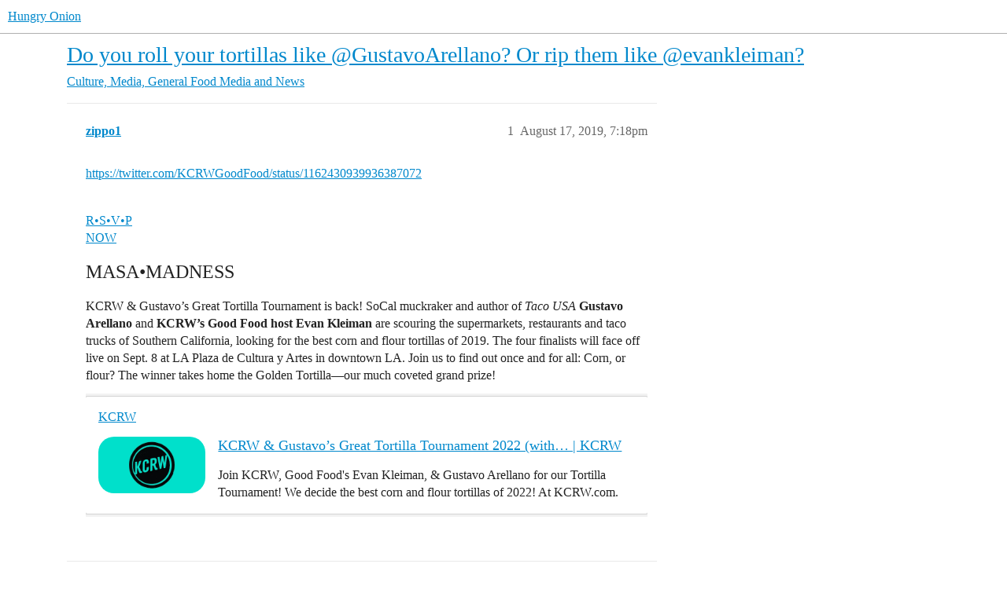

--- FILE ---
content_type: text/css
request_url: https://cdn2.hungryonion.org/stylesheets/common_theme_40_78919e574d4845b6c569087346d130adc461c9e1.css?__ws=www.hungryonion.org
body_size: -214
content:
.desktop-view .vmo{display:none}.mobile-view .vdo{display:none}.custom-header-icon-link img{width:100%}
/*# sourceMappingURL=common_theme_40_78919e574d4845b6c569087346d130adc461c9e1.css.map?__ws=www.hungryonion.org */
